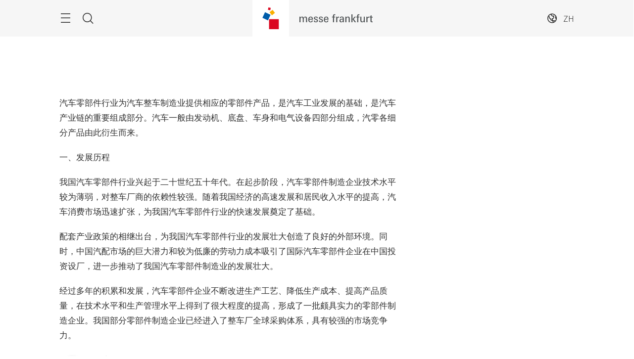

--- FILE ---
content_type: text/css
request_url: https://auto-maintenance.cn.messefrankfurt.com/content/dam/global/fonts/notosanssc/notosanssc.css
body_size: 315
content:
/*
* Noto Sans SC (Chinese Simplified) http://www.google.com/fonts/earlyaccess
 */
@font-face {
  font-family: 'Noto Sans SC';
  font-style: normal;
  font-weight: 100;
  src: url(fonts/NotoSansSC-Thin.woff2) format('woff2'),
       url(fonts/NotoSansSC-Thin.woff) format('woff'),
       url(fonts/NotoSansSC-Thin.otf) format('opentype');
}
@font-face {
  font-family: 'Noto Sans SC';
  font-style: normal;
  font-weight: 300;
  src: url(fonts/NotoSansSC-Light.woff2) format('woff2'),
       url(fonts/NotoSansSC-Light.woff) format('woff'),
       url(fonts/NotoSansSC-Light.otf) format('opentype');
}
@font-face {
   font-family: 'Noto Sans SC';
   font-style: normal;
   font-weight: 400;
   src: url(fonts/NotoSansSC-Regular.woff2) format('woff2'),
        url(fonts/NotoSansSC-Regular.woff) format('woff'),
        url(fonts/NotoSansSC-Regular.otf) format('opentype');
 }
@font-face {
   font-family: 'Noto Sans SC';
   font-style: normal;
   font-weight: 500;
   src: url(fonts/NotoSansSC-Medium.woff2) format('woff2'),
        url(fonts/NotoSansSC-Medium.woff) format('woff'),
        url(fonts/NotoSansSC-Medium.otf) format('opentype');
 }
@font-face {
   font-family: 'Noto Sans SC';
   font-style: normal;
   font-weight: 700;
   src: url(fonts/NotoSansSC-Bold.woff2) format('woff2'),
        url(fonts/NotoSansSC-Bold.woff) format('woff'),
        url(fonts/NotoSansSC-Bold.otf) format('opentype');
 }
@font-face {
   font-family: 'Noto Sans SC';
   font-style: normal;
   font-weight: 900;
   src: url(fonts/NotoSansSC-Black.woff2) format('woff2'),
        url(fonts/NotoSansSC-Black.woff) format('woff'),
        url(fonts/NotoSansSC-Black.otf) format('opentype');
 }
